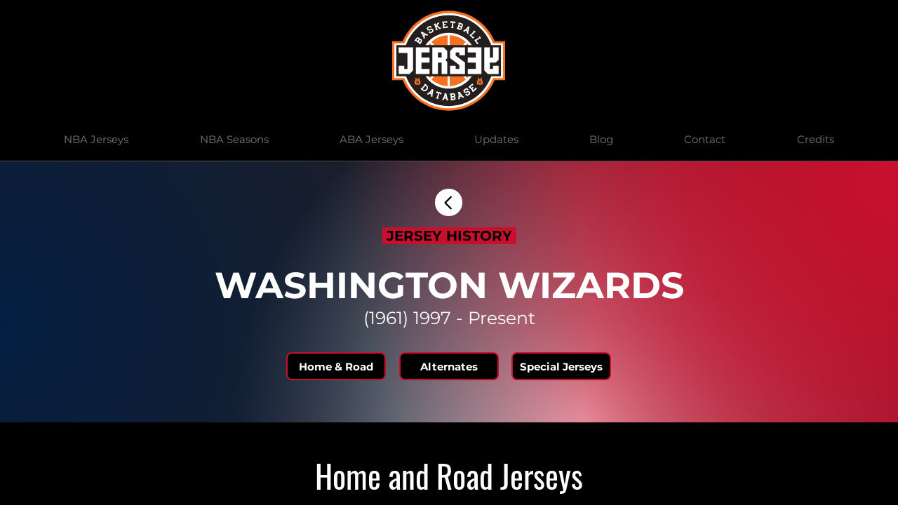

--- FILE ---
content_type: text/css; charset=utf-8
request_url: https://www.bballjerseys.com/_serverless/pro-gallery-css-v4-server/layoutCss?ver=2&id=comp-lp0e0ifr1&items=3537_2500_2500%7C3451_2500_2500%7C3292_2500_2500%7C3277_2500_2500%7C3605_2500_2500%7C3634_2500_2500%7C3274_2500_2500%7C3326_2500_2500%7C3493_2500_2500%7C3153_2500_2500%7C3537_2500_2500%7C3557_2500_2500%7C3464_2500_2500%7C3427_2500_2500%7C3392_2500_2500%7C3489_2500_2500%7C3352_2500_2500%7C3781_2500_2500%7C3645_2500_2500%7C3400_2500_2500&container=735_1280_2605_720&options=layoutParams_cropRatio:1%7ClayoutParams_structure_galleryRatio_value:0%7ClayoutParams_repeatingGroupTypes:%7ClayoutParams_gallerySpacing:0%7CgroupTypes:1%7CnumberOfImagesPerRow:3%7CcollageAmount:0%7CtextsVerticalPadding:0%7CtextsHorizontalPadding:0%7CcalculateTextBoxHeightMode:MANUAL%7CtargetItemSize:415%7CcubeRatio:1%7CexternalInfoHeight:0%7CexternalInfoWidth:0%7CisRTL:false%7CisVertical:false%7CminItemSize:120%7CgroupSize:1%7CchooseBestGroup:true%7CcubeImages:false%7CcubeType:fit%7CsmartCrop:false%7CcollageDensity:0%7CimageMargin:10%7ChasThumbnails:false%7CgalleryThumbnailsAlignment:bottom%7CgridStyle:0%7CtitlePlacement:SHOW_ON_HOVER%7CarrowsSize:17%7CslideshowInfoSize:200%7CimageInfoType:NO_BACKGROUND%7CtextBoxHeight:0%7CscrollDirection:0%7CgalleryLayout:1%7CgallerySizeType:smart%7CgallerySize:43%7CcropOnlyFill:false%7CnumberOfImagesPerCol:1%7CgroupsPerStrip:0%7Cscatter:0%7CenableInfiniteScroll:true%7CthumbnailSpacings:9%7CarrowsPosition:0%7CthumbnailSize:120%7CcalculateTextBoxWidthMode:PERCENT%7CtextBoxWidthPercent:50%7CuseMaxDimensions:false%7CrotatingGroupTypes:%7CfixedColumns:0%7CrotatingCropRatios:%7CgallerySizePx:0%7CplaceGroupsLtr:false
body_size: -48
content:
#pro-gallery-comp-lp0e0ifr1 [data-hook="item-container"][data-idx="0"].gallery-item-container{opacity: 1 !important;display: block !important;transition: opacity .2s ease !important;top: 0px !important;left: 0px !important;right: auto !important;height: 420px !important;width: 420px !important;} #pro-gallery-comp-lp0e0ifr1 [data-hook="item-container"][data-idx="0"] .gallery-item-common-info-outer{height: 100% !important;} #pro-gallery-comp-lp0e0ifr1 [data-hook="item-container"][data-idx="0"] .gallery-item-common-info{height: 100% !important;width: 100% !important;} #pro-gallery-comp-lp0e0ifr1 [data-hook="item-container"][data-idx="0"] .gallery-item-wrapper{width: 420px !important;height: 420px !important;margin: 0 !important;} #pro-gallery-comp-lp0e0ifr1 [data-hook="item-container"][data-idx="0"] .gallery-item-content{width: 420px !important;height: 420px !important;margin: 0px 0px !important;opacity: 1 !important;} #pro-gallery-comp-lp0e0ifr1 [data-hook="item-container"][data-idx="0"] .gallery-item-hover{width: 420px !important;height: 420px !important;opacity: 1 !important;} #pro-gallery-comp-lp0e0ifr1 [data-hook="item-container"][data-idx="0"] .item-hover-flex-container{width: 420px !important;height: 420px !important;margin: 0px 0px !important;opacity: 1 !important;} #pro-gallery-comp-lp0e0ifr1 [data-hook="item-container"][data-idx="0"] .gallery-item-wrapper img{width: 100% !important;height: 100% !important;opacity: 1 !important;} #pro-gallery-comp-lp0e0ifr1 [data-hook="item-container"][data-idx="1"].gallery-item-container{opacity: 1 !important;display: block !important;transition: opacity .2s ease !important;top: 0px !important;left: 430px !important;right: auto !important;height: 420px !important;width: 420px !important;} #pro-gallery-comp-lp0e0ifr1 [data-hook="item-container"][data-idx="1"] .gallery-item-common-info-outer{height: 100% !important;} #pro-gallery-comp-lp0e0ifr1 [data-hook="item-container"][data-idx="1"] .gallery-item-common-info{height: 100% !important;width: 100% !important;} #pro-gallery-comp-lp0e0ifr1 [data-hook="item-container"][data-idx="1"] .gallery-item-wrapper{width: 420px !important;height: 420px !important;margin: 0 !important;} #pro-gallery-comp-lp0e0ifr1 [data-hook="item-container"][data-idx="1"] .gallery-item-content{width: 420px !important;height: 420px !important;margin: 0px 0px !important;opacity: 1 !important;} #pro-gallery-comp-lp0e0ifr1 [data-hook="item-container"][data-idx="1"] .gallery-item-hover{width: 420px !important;height: 420px !important;opacity: 1 !important;} #pro-gallery-comp-lp0e0ifr1 [data-hook="item-container"][data-idx="1"] .item-hover-flex-container{width: 420px !important;height: 420px !important;margin: 0px 0px !important;opacity: 1 !important;} #pro-gallery-comp-lp0e0ifr1 [data-hook="item-container"][data-idx="1"] .gallery-item-wrapper img{width: 100% !important;height: 100% !important;opacity: 1 !important;} #pro-gallery-comp-lp0e0ifr1 [data-hook="item-container"][data-idx="2"].gallery-item-container{opacity: 1 !important;display: block !important;transition: opacity .2s ease !important;top: 0px !important;left: 860px !important;right: auto !important;height: 420px !important;width: 420px !important;} #pro-gallery-comp-lp0e0ifr1 [data-hook="item-container"][data-idx="2"] .gallery-item-common-info-outer{height: 100% !important;} #pro-gallery-comp-lp0e0ifr1 [data-hook="item-container"][data-idx="2"] .gallery-item-common-info{height: 100% !important;width: 100% !important;} #pro-gallery-comp-lp0e0ifr1 [data-hook="item-container"][data-idx="2"] .gallery-item-wrapper{width: 420px !important;height: 420px !important;margin: 0 !important;} #pro-gallery-comp-lp0e0ifr1 [data-hook="item-container"][data-idx="2"] .gallery-item-content{width: 420px !important;height: 420px !important;margin: 0px 0px !important;opacity: 1 !important;} #pro-gallery-comp-lp0e0ifr1 [data-hook="item-container"][data-idx="2"] .gallery-item-hover{width: 420px !important;height: 420px !important;opacity: 1 !important;} #pro-gallery-comp-lp0e0ifr1 [data-hook="item-container"][data-idx="2"] .item-hover-flex-container{width: 420px !important;height: 420px !important;margin: 0px 0px !important;opacity: 1 !important;} #pro-gallery-comp-lp0e0ifr1 [data-hook="item-container"][data-idx="2"] .gallery-item-wrapper img{width: 100% !important;height: 100% !important;opacity: 1 !important;} #pro-gallery-comp-lp0e0ifr1 [data-hook="item-container"][data-idx="3"]{display: none !important;} #pro-gallery-comp-lp0e0ifr1 [data-hook="item-container"][data-idx="4"]{display: none !important;} #pro-gallery-comp-lp0e0ifr1 [data-hook="item-container"][data-idx="5"]{display: none !important;} #pro-gallery-comp-lp0e0ifr1 [data-hook="item-container"][data-idx="6"]{display: none !important;} #pro-gallery-comp-lp0e0ifr1 [data-hook="item-container"][data-idx="7"]{display: none !important;} #pro-gallery-comp-lp0e0ifr1 [data-hook="item-container"][data-idx="8"]{display: none !important;} #pro-gallery-comp-lp0e0ifr1 [data-hook="item-container"][data-idx="9"]{display: none !important;} #pro-gallery-comp-lp0e0ifr1 [data-hook="item-container"][data-idx="10"]{display: none !important;} #pro-gallery-comp-lp0e0ifr1 [data-hook="item-container"][data-idx="11"]{display: none !important;} #pro-gallery-comp-lp0e0ifr1 [data-hook="item-container"][data-idx="12"]{display: none !important;} #pro-gallery-comp-lp0e0ifr1 [data-hook="item-container"][data-idx="13"]{display: none !important;} #pro-gallery-comp-lp0e0ifr1 [data-hook="item-container"][data-idx="14"]{display: none !important;} #pro-gallery-comp-lp0e0ifr1 [data-hook="item-container"][data-idx="15"]{display: none !important;} #pro-gallery-comp-lp0e0ifr1 [data-hook="item-container"][data-idx="16"]{display: none !important;} #pro-gallery-comp-lp0e0ifr1 [data-hook="item-container"][data-idx="17"]{display: none !important;} #pro-gallery-comp-lp0e0ifr1 [data-hook="item-container"][data-idx="18"]{display: none !important;} #pro-gallery-comp-lp0e0ifr1 [data-hook="item-container"][data-idx="19"]{display: none !important;} #pro-gallery-comp-lp0e0ifr1 .pro-gallery-prerender{height:2995px !important;}#pro-gallery-comp-lp0e0ifr1 {height:2995px !important; width:1280px !important;}#pro-gallery-comp-lp0e0ifr1 .pro-gallery-margin-container {height:2995px !important;}#pro-gallery-comp-lp0e0ifr1 .pro-gallery {height:2995px !important; width:1280px !important;}#pro-gallery-comp-lp0e0ifr1 .pro-gallery-parent-container {height:2995px !important; width:1290px !important;}

--- FILE ---
content_type: text/css; charset=utf-8
request_url: https://www.bballjerseys.com/_serverless/pro-gallery-css-v4-server/layoutCss?ver=2&id=comp-lp0e0ifw&items=3499_2500_2500%7C3669_2500_2500%7C3627_2500_2500%7C3516_2500_2500%7C3327_2500_2500%7C3455_2500_2500%7C3752_2500_2500%7C3482_2500_2500%7C3392_2500_2500%7C3326_2500_2500%7C3452_2500_2500%7C3421_2500_2500%7C3163_2500_2500%7C3474_2500_2500%7C3469_2500_2500%7C3483_2500_2500%7C3708_2500_2500%7C3361_2500_2500&container=3477_1280_1820_720&options=layoutParams_cropRatio:1%7ClayoutParams_structure_galleryRatio_value:0%7ClayoutParams_repeatingGroupTypes:%7ClayoutParams_gallerySpacing:0%7CgroupTypes:1%7CnumberOfImagesPerRow:3%7CcollageAmount:0%7CtextsVerticalPadding:0%7CtextsHorizontalPadding:0%7CcalculateTextBoxHeightMode:MANUAL%7CtargetItemSize:360%7CcubeRatio:1%7CexternalInfoHeight:0%7CexternalInfoWidth:0%7CisRTL:false%7CisVertical:false%7CminItemSize:120%7CgroupSize:1%7CchooseBestGroup:true%7CcubeImages:false%7CcubeType:fit%7CsmartCrop:false%7CcollageDensity:0%7CimageMargin:10%7ChasThumbnails:false%7CgalleryThumbnailsAlignment:bottom%7CgridStyle:0%7CtitlePlacement:SHOW_ON_HOVER%7CarrowsSize:17%7CslideshowInfoSize:200%7CimageInfoType:NO_BACKGROUND%7CtextBoxHeight:0%7CscrollDirection:0%7CgalleryLayout:1%7CgallerySizeType:smart%7CgallerySize:32%7CcropOnlyFill:false%7CnumberOfImagesPerCol:1%7CgroupsPerStrip:0%7Cscatter:0%7CenableInfiniteScroll:true%7CthumbnailSpacings:9%7CarrowsPosition:0%7CthumbnailSize:120%7CcalculateTextBoxWidthMode:PERCENT%7CtextBoxWidthPercent:50%7CuseMaxDimensions:false%7CrotatingGroupTypes:%7CfixedColumns:0%7CrotatingCropRatios:%7CgallerySizePx:0%7CplaceGroupsLtr:false
body_size: -118
content:
#pro-gallery-comp-lp0e0ifw [data-hook="item-container"][data-idx="0"].gallery-item-container{opacity: 1 !important;display: block !important;transition: opacity .2s ease !important;top: 0px !important;left: 0px !important;right: auto !important;height: 313px !important;width: 313px !important;} #pro-gallery-comp-lp0e0ifw [data-hook="item-container"][data-idx="0"] .gallery-item-common-info-outer{height: 100% !important;} #pro-gallery-comp-lp0e0ifw [data-hook="item-container"][data-idx="0"] .gallery-item-common-info{height: 100% !important;width: 100% !important;} #pro-gallery-comp-lp0e0ifw [data-hook="item-container"][data-idx="0"] .gallery-item-wrapper{width: 313px !important;height: 313px !important;margin: 0 !important;} #pro-gallery-comp-lp0e0ifw [data-hook="item-container"][data-idx="0"] .gallery-item-content{width: 313px !important;height: 313px !important;margin: 0px 0px !important;opacity: 1 !important;} #pro-gallery-comp-lp0e0ifw [data-hook="item-container"][data-idx="0"] .gallery-item-hover{width: 313px !important;height: 313px !important;opacity: 1 !important;} #pro-gallery-comp-lp0e0ifw [data-hook="item-container"][data-idx="0"] .item-hover-flex-container{width: 313px !important;height: 313px !important;margin: 0px 0px !important;opacity: 1 !important;} #pro-gallery-comp-lp0e0ifw [data-hook="item-container"][data-idx="0"] .gallery-item-wrapper img{width: 100% !important;height: 100% !important;opacity: 1 !important;} #pro-gallery-comp-lp0e0ifw [data-hook="item-container"][data-idx="1"].gallery-item-container{opacity: 1 !important;display: block !important;transition: opacity .2s ease !important;top: 0px !important;left: 323px !important;right: auto !important;height: 313px !important;width: 313px !important;} #pro-gallery-comp-lp0e0ifw [data-hook="item-container"][data-idx="1"] .gallery-item-common-info-outer{height: 100% !important;} #pro-gallery-comp-lp0e0ifw [data-hook="item-container"][data-idx="1"] .gallery-item-common-info{height: 100% !important;width: 100% !important;} #pro-gallery-comp-lp0e0ifw [data-hook="item-container"][data-idx="1"] .gallery-item-wrapper{width: 313px !important;height: 313px !important;margin: 0 !important;} #pro-gallery-comp-lp0e0ifw [data-hook="item-container"][data-idx="1"] .gallery-item-content{width: 313px !important;height: 313px !important;margin: 0px 0px !important;opacity: 1 !important;} #pro-gallery-comp-lp0e0ifw [data-hook="item-container"][data-idx="1"] .gallery-item-hover{width: 313px !important;height: 313px !important;opacity: 1 !important;} #pro-gallery-comp-lp0e0ifw [data-hook="item-container"][data-idx="1"] .item-hover-flex-container{width: 313px !important;height: 313px !important;margin: 0px 0px !important;opacity: 1 !important;} #pro-gallery-comp-lp0e0ifw [data-hook="item-container"][data-idx="1"] .gallery-item-wrapper img{width: 100% !important;height: 100% !important;opacity: 1 !important;} #pro-gallery-comp-lp0e0ifw [data-hook="item-container"][data-idx="2"].gallery-item-container{opacity: 1 !important;display: block !important;transition: opacity .2s ease !important;top: 0px !important;left: 646px !important;right: auto !important;height: 313px !important;width: 313px !important;} #pro-gallery-comp-lp0e0ifw [data-hook="item-container"][data-idx="2"] .gallery-item-common-info-outer{height: 100% !important;} #pro-gallery-comp-lp0e0ifw [data-hook="item-container"][data-idx="2"] .gallery-item-common-info{height: 100% !important;width: 100% !important;} #pro-gallery-comp-lp0e0ifw [data-hook="item-container"][data-idx="2"] .gallery-item-wrapper{width: 313px !important;height: 313px !important;margin: 0 !important;} #pro-gallery-comp-lp0e0ifw [data-hook="item-container"][data-idx="2"] .gallery-item-content{width: 313px !important;height: 313px !important;margin: 0px 0px !important;opacity: 1 !important;} #pro-gallery-comp-lp0e0ifw [data-hook="item-container"][data-idx="2"] .gallery-item-hover{width: 313px !important;height: 313px !important;opacity: 1 !important;} #pro-gallery-comp-lp0e0ifw [data-hook="item-container"][data-idx="2"] .item-hover-flex-container{width: 313px !important;height: 313px !important;margin: 0px 0px !important;opacity: 1 !important;} #pro-gallery-comp-lp0e0ifw [data-hook="item-container"][data-idx="2"] .gallery-item-wrapper img{width: 100% !important;height: 100% !important;opacity: 1 !important;} #pro-gallery-comp-lp0e0ifw [data-hook="item-container"][data-idx="3"]{display: none !important;} #pro-gallery-comp-lp0e0ifw [data-hook="item-container"][data-idx="4"]{display: none !important;} #pro-gallery-comp-lp0e0ifw [data-hook="item-container"][data-idx="5"]{display: none !important;} #pro-gallery-comp-lp0e0ifw [data-hook="item-container"][data-idx="6"]{display: none !important;} #pro-gallery-comp-lp0e0ifw [data-hook="item-container"][data-idx="7"]{display: none !important;} #pro-gallery-comp-lp0e0ifw [data-hook="item-container"][data-idx="8"]{display: none !important;} #pro-gallery-comp-lp0e0ifw [data-hook="item-container"][data-idx="9"]{display: none !important;} #pro-gallery-comp-lp0e0ifw [data-hook="item-container"][data-idx="10"]{display: none !important;} #pro-gallery-comp-lp0e0ifw [data-hook="item-container"][data-idx="11"]{display: none !important;} #pro-gallery-comp-lp0e0ifw [data-hook="item-container"][data-idx="12"]{display: none !important;} #pro-gallery-comp-lp0e0ifw [data-hook="item-container"][data-idx="13"]{display: none !important;} #pro-gallery-comp-lp0e0ifw [data-hook="item-container"][data-idx="14"]{display: none !important;} #pro-gallery-comp-lp0e0ifw [data-hook="item-container"][data-idx="15"]{display: none !important;} #pro-gallery-comp-lp0e0ifw [data-hook="item-container"][data-idx="16"]{display: none !important;} #pro-gallery-comp-lp0e0ifw [data-hook="item-container"][data-idx="17"]{display: none !important;} #pro-gallery-comp-lp0e0ifw .pro-gallery-prerender{height:1650px !important;}#pro-gallery-comp-lp0e0ifw {height:1650px !important; width:1280px !important;}#pro-gallery-comp-lp0e0ifw .pro-gallery-margin-container {height:1650px !important;}#pro-gallery-comp-lp0e0ifw .pro-gallery {height:1650px !important; width:1280px !important;}#pro-gallery-comp-lp0e0ifw .pro-gallery-parent-container {height:1650px !important; width:1290px !important;}

--- FILE ---
content_type: text/css; charset=utf-8
request_url: https://www.bballjerseys.com/_serverless/pro-gallery-css-v4-server/layoutCss?ver=2&id=comp-lp0e0ifz8&items=3435_2500_2500%7C3385_2500_2500%7C3666_2500_2500%7C3527_2500_2500%7C3370_2500_2500%7C3274_2500_2500%7C3365_2500_2500%7C3270_2500_2500%7C3244_2500_2500%7C3530_2500_2500%7C3420_2500_2500%7C3453_2500_2500%7C3339_2500_2500&container=5704_1280_1510_720&options=layoutParams_cropRatio:1%7ClayoutParams_structure_galleryRatio_value:0%7ClayoutParams_repeatingGroupTypes:%7ClayoutParams_gallerySpacing:0%7CgroupTypes:1%7CnumberOfImagesPerRow:3%7CcollageAmount:0%7CtextsVerticalPadding:0%7CtextsHorizontalPadding:0%7CcalculateTextBoxHeightMode:MANUAL%7CtargetItemSize:415%7CcubeRatio:1%7CexternalInfoHeight:0%7CexternalInfoWidth:0%7CisRTL:false%7CisVertical:false%7CminItemSize:120%7CgroupSize:1%7CchooseBestGroup:true%7CcubeImages:false%7CcubeType:fit%7CsmartCrop:false%7CcollageDensity:0%7CimageMargin:10%7ChasThumbnails:false%7CgalleryThumbnailsAlignment:bottom%7CgridStyle:0%7CtitlePlacement:SHOW_ON_HOVER%7CarrowsSize:17%7CslideshowInfoSize:200%7CimageInfoType:NO_BACKGROUND%7CtextBoxHeight:0%7CscrollDirection:0%7CgalleryLayout:1%7CgallerySizeType:smart%7CgallerySize:43%7CcropOnlyFill:false%7CnumberOfImagesPerCol:1%7CgroupsPerStrip:0%7Cscatter:0%7CenableInfiniteScroll:true%7CthumbnailSpacings:9%7CarrowsPosition:0%7CthumbnailSize:120%7CcalculateTextBoxWidthMode:PERCENT%7CtextBoxWidthPercent:50%7CuseMaxDimensions:false%7CrotatingGroupTypes:%7CfixedColumns:0%7CrotatingCropRatios:%7CgallerySizePx:0%7CplaceGroupsLtr:false
body_size: -200
content:
#pro-gallery-comp-lp0e0ifz8 [data-hook="item-container"][data-idx="0"].gallery-item-container{opacity: 1 !important;display: block !important;transition: opacity .2s ease !important;top: 0px !important;left: 0px !important;right: auto !important;height: 420px !important;width: 420px !important;} #pro-gallery-comp-lp0e0ifz8 [data-hook="item-container"][data-idx="0"] .gallery-item-common-info-outer{height: 100% !important;} #pro-gallery-comp-lp0e0ifz8 [data-hook="item-container"][data-idx="0"] .gallery-item-common-info{height: 100% !important;width: 100% !important;} #pro-gallery-comp-lp0e0ifz8 [data-hook="item-container"][data-idx="0"] .gallery-item-wrapper{width: 420px !important;height: 420px !important;margin: 0 !important;} #pro-gallery-comp-lp0e0ifz8 [data-hook="item-container"][data-idx="0"] .gallery-item-content{width: 420px !important;height: 420px !important;margin: 0px 0px !important;opacity: 1 !important;} #pro-gallery-comp-lp0e0ifz8 [data-hook="item-container"][data-idx="0"] .gallery-item-hover{width: 420px !important;height: 420px !important;opacity: 1 !important;} #pro-gallery-comp-lp0e0ifz8 [data-hook="item-container"][data-idx="0"] .item-hover-flex-container{width: 420px !important;height: 420px !important;margin: 0px 0px !important;opacity: 1 !important;} #pro-gallery-comp-lp0e0ifz8 [data-hook="item-container"][data-idx="0"] .gallery-item-wrapper img{width: 100% !important;height: 100% !important;opacity: 1 !important;} #pro-gallery-comp-lp0e0ifz8 [data-hook="item-container"][data-idx="1"].gallery-item-container{opacity: 1 !important;display: block !important;transition: opacity .2s ease !important;top: 0px !important;left: 430px !important;right: auto !important;height: 420px !important;width: 420px !important;} #pro-gallery-comp-lp0e0ifz8 [data-hook="item-container"][data-idx="1"] .gallery-item-common-info-outer{height: 100% !important;} #pro-gallery-comp-lp0e0ifz8 [data-hook="item-container"][data-idx="1"] .gallery-item-common-info{height: 100% !important;width: 100% !important;} #pro-gallery-comp-lp0e0ifz8 [data-hook="item-container"][data-idx="1"] .gallery-item-wrapper{width: 420px !important;height: 420px !important;margin: 0 !important;} #pro-gallery-comp-lp0e0ifz8 [data-hook="item-container"][data-idx="1"] .gallery-item-content{width: 420px !important;height: 420px !important;margin: 0px 0px !important;opacity: 1 !important;} #pro-gallery-comp-lp0e0ifz8 [data-hook="item-container"][data-idx="1"] .gallery-item-hover{width: 420px !important;height: 420px !important;opacity: 1 !important;} #pro-gallery-comp-lp0e0ifz8 [data-hook="item-container"][data-idx="1"] .item-hover-flex-container{width: 420px !important;height: 420px !important;margin: 0px 0px !important;opacity: 1 !important;} #pro-gallery-comp-lp0e0ifz8 [data-hook="item-container"][data-idx="1"] .gallery-item-wrapper img{width: 100% !important;height: 100% !important;opacity: 1 !important;} #pro-gallery-comp-lp0e0ifz8 [data-hook="item-container"][data-idx="2"].gallery-item-container{opacity: 1 !important;display: block !important;transition: opacity .2s ease !important;top: 0px !important;left: 860px !important;right: auto !important;height: 420px !important;width: 420px !important;} #pro-gallery-comp-lp0e0ifz8 [data-hook="item-container"][data-idx="2"] .gallery-item-common-info-outer{height: 100% !important;} #pro-gallery-comp-lp0e0ifz8 [data-hook="item-container"][data-idx="2"] .gallery-item-common-info{height: 100% !important;width: 100% !important;} #pro-gallery-comp-lp0e0ifz8 [data-hook="item-container"][data-idx="2"] .gallery-item-wrapper{width: 420px !important;height: 420px !important;margin: 0 !important;} #pro-gallery-comp-lp0e0ifz8 [data-hook="item-container"][data-idx="2"] .gallery-item-content{width: 420px !important;height: 420px !important;margin: 0px 0px !important;opacity: 1 !important;} #pro-gallery-comp-lp0e0ifz8 [data-hook="item-container"][data-idx="2"] .gallery-item-hover{width: 420px !important;height: 420px !important;opacity: 1 !important;} #pro-gallery-comp-lp0e0ifz8 [data-hook="item-container"][data-idx="2"] .item-hover-flex-container{width: 420px !important;height: 420px !important;margin: 0px 0px !important;opacity: 1 !important;} #pro-gallery-comp-lp0e0ifz8 [data-hook="item-container"][data-idx="2"] .gallery-item-wrapper img{width: 100% !important;height: 100% !important;opacity: 1 !important;} #pro-gallery-comp-lp0e0ifz8 [data-hook="item-container"][data-idx="3"]{display: none !important;} #pro-gallery-comp-lp0e0ifz8 [data-hook="item-container"][data-idx="4"]{display: none !important;} #pro-gallery-comp-lp0e0ifz8 [data-hook="item-container"][data-idx="5"]{display: none !important;} #pro-gallery-comp-lp0e0ifz8 [data-hook="item-container"][data-idx="6"]{display: none !important;} #pro-gallery-comp-lp0e0ifz8 [data-hook="item-container"][data-idx="7"]{display: none !important;} #pro-gallery-comp-lp0e0ifz8 [data-hook="item-container"][data-idx="8"]{display: none !important;} #pro-gallery-comp-lp0e0ifz8 [data-hook="item-container"][data-idx="9"]{display: none !important;} #pro-gallery-comp-lp0e0ifz8 [data-hook="item-container"][data-idx="10"]{display: none !important;} #pro-gallery-comp-lp0e0ifz8 [data-hook="item-container"][data-idx="11"]{display: none !important;} #pro-gallery-comp-lp0e0ifz8 [data-hook="item-container"][data-idx="12"]{display: none !important;} #pro-gallery-comp-lp0e0ifz8 .pro-gallery-prerender{height:2135px !important;}#pro-gallery-comp-lp0e0ifz8 {height:2135px !important; width:1280px !important;}#pro-gallery-comp-lp0e0ifz8 .pro-gallery-margin-container {height:2135px !important;}#pro-gallery-comp-lp0e0ifz8 .pro-gallery {height:2135px !important; width:1280px !important;}#pro-gallery-comp-lp0e0ifz8 .pro-gallery-parent-container {height:2135px !important; width:1290px !important;}